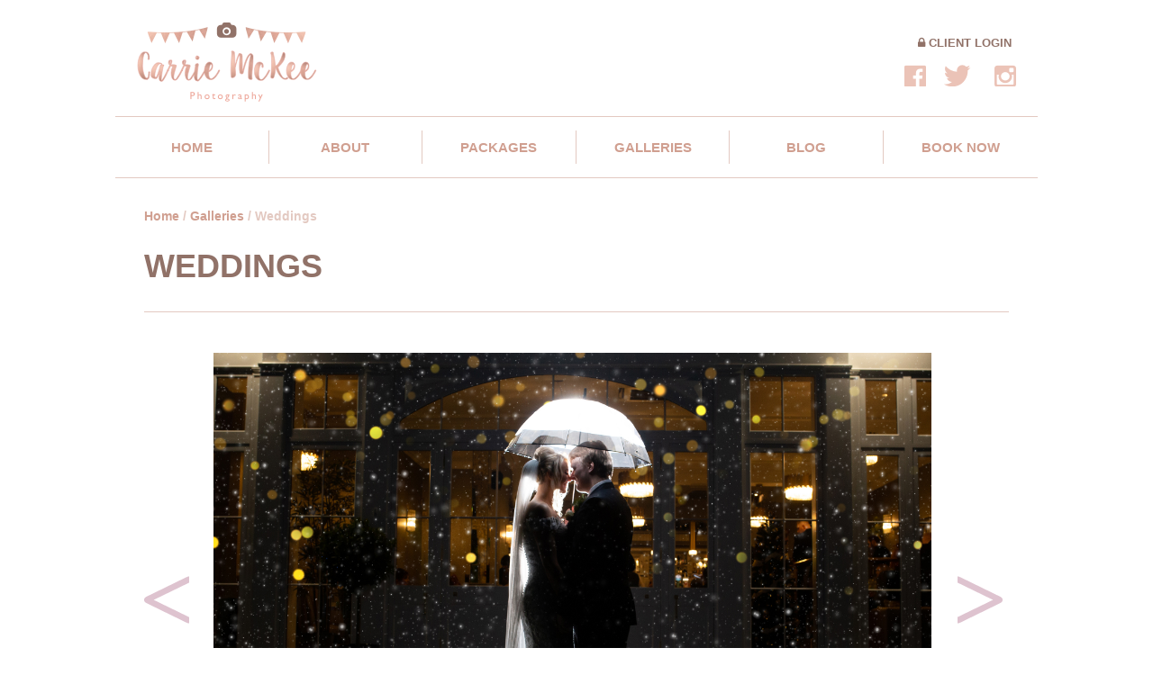

--- FILE ---
content_type: text/html; charset=UTF-8
request_url: https://carriemckee.com/galleries/weddings/
body_size: 5751
content:

<!DOCTYPE HTML>
<!--[if IEMobile 7 ]><html class="no-js iem7" manifest="default.appcache?v=1"><![endif]--> 
<!--[if lt IE 7 ]><html class="no-js ie6" lang="en"><![endif]--> 
<!--[if IE 7 ]><html class="no-js ie7" lang="en"><![endif]--> 
<!--[if IE 8 ]><html class="no-js ie8" lang="en"><![endif]--> 
<!--[if (gte IE 9)|(gt IEMobile 7)|!(IEMobile)|!(IE)]><!--><html class="no-js" lang="en"><!--<![endif]-->
	<head>
		<title>Carrie McKee PhotographyWeddings - Carrie McKee Photography</title>
		<meta charset="UTF-8" />
	  	<meta http-equiv="X-UA-Compatible" content="IE=edge,chrome=1">

		<meta name="viewport" content="width=device-width, initial-scale=1.0">
		<link rel="pingback" href="https://carriemckee.com/xmlrpc.php" />
		<link rel="shortcut icon" href="https://carriemckee.com/wp-content/themes/carriemckee/img/favicon.ico"/>
		<link rel='stylesheet' id='screen-css'  href='/wp-content/themes/carriemckee/css/foundation.min.css' type='text/css' media='screen' />

		<link rel="stylesheet" href="/wp-content/themes/carriemckee/css/font-awesome.min.css">
		<meta name="google-site-verification" content="UmMDaYXqu9fuqUl_wndD70eZOMFuEDFWlDMxkLYKX0M" />

		<meta name='robots' content='max-image-preview:large' />

<!-- This site is optimized with the Yoast SEO plugin v11.6 - https://yoast.com/wordpress/plugins/seo/ -->
<link rel="canonical" href="https://carriemckee.com/galleries/weddings/" />
<meta property="og:locale" content="en_US" />
<meta property="og:type" content="article" />
<meta property="og:title" content="Weddings - Carrie McKee Photography" />
<meta property="og:url" content="https://carriemckee.com/galleries/weddings/" />
<meta property="og:site_name" content="Carrie McKee Photography" />
<meta property="og:image" content="https://carriemckee.com/wp-content/uploads/2019/08/IMG_1001.jpg" />
<meta property="og:image:secure_url" content="https://carriemckee.com/wp-content/uploads/2019/08/IMG_1001.jpg" />
<meta property="og:image:width" content="400" />
<meta property="og:image:height" content="400" />
<script type='application/ld+json' class='yoast-schema-graph yoast-schema-graph--main'>{"@context":"https://schema.org","@graph":[{"@type":"WebSite","@id":"https://carriemckee.com/#website","url":"https://carriemckee.com/","name":"Carrie McKee Photography","potentialAction":{"@type":"SearchAction","target":"https://carriemckee.com/?s={search_term_string}","query-input":"required name=search_term_string"}},{"@type":"ImageObject","@id":"https://carriemckee.com/galleries/weddings/#primaryimage","url":"https://carriemckee.com/wp-content/uploads/2019/08/IMG_1001.jpg","width":400,"height":400},{"@type":"WebPage","@id":"https://carriemckee.com/galleries/weddings/#webpage","url":"https://carriemckee.com/galleries/weddings/","inLanguage":"en-US","name":"Weddings - Carrie McKee Photography","isPartOf":{"@id":"https://carriemckee.com/#website"},"primaryImageOfPage":{"@id":"https://carriemckee.com/galleries/weddings/#primaryimage"},"datePublished":"2013-08-01T00:09:15+00:00","dateModified":"2020-03-31T16:25:42+00:00"}]}</script>
<!-- / Yoast SEO plugin. -->

<link rel='dns-prefetch' href='//s.w.org' />
<script type="text/javascript">
window._wpemojiSettings = {"baseUrl":"https:\/\/s.w.org\/images\/core\/emoji\/13.1.0\/72x72\/","ext":".png","svgUrl":"https:\/\/s.w.org\/images\/core\/emoji\/13.1.0\/svg\/","svgExt":".svg","source":{"concatemoji":"https:\/\/carriemckee.com\/wp-includes\/js\/wp-emoji-release.min.js?ver=5.9.2"}};
/*! This file is auto-generated */
!function(e,a,t){var n,r,o,i=a.createElement("canvas"),p=i.getContext&&i.getContext("2d");function s(e,t){var a=String.fromCharCode;p.clearRect(0,0,i.width,i.height),p.fillText(a.apply(this,e),0,0);e=i.toDataURL();return p.clearRect(0,0,i.width,i.height),p.fillText(a.apply(this,t),0,0),e===i.toDataURL()}function c(e){var t=a.createElement("script");t.src=e,t.defer=t.type="text/javascript",a.getElementsByTagName("head")[0].appendChild(t)}for(o=Array("flag","emoji"),t.supports={everything:!0,everythingExceptFlag:!0},r=0;r<o.length;r++)t.supports[o[r]]=function(e){if(!p||!p.fillText)return!1;switch(p.textBaseline="top",p.font="600 32px Arial",e){case"flag":return s([127987,65039,8205,9895,65039],[127987,65039,8203,9895,65039])?!1:!s([55356,56826,55356,56819],[55356,56826,8203,55356,56819])&&!s([55356,57332,56128,56423,56128,56418,56128,56421,56128,56430,56128,56423,56128,56447],[55356,57332,8203,56128,56423,8203,56128,56418,8203,56128,56421,8203,56128,56430,8203,56128,56423,8203,56128,56447]);case"emoji":return!s([10084,65039,8205,55357,56613],[10084,65039,8203,55357,56613])}return!1}(o[r]),t.supports.everything=t.supports.everything&&t.supports[o[r]],"flag"!==o[r]&&(t.supports.everythingExceptFlag=t.supports.everythingExceptFlag&&t.supports[o[r]]);t.supports.everythingExceptFlag=t.supports.everythingExceptFlag&&!t.supports.flag,t.DOMReady=!1,t.readyCallback=function(){t.DOMReady=!0},t.supports.everything||(n=function(){t.readyCallback()},a.addEventListener?(a.addEventListener("DOMContentLoaded",n,!1),e.addEventListener("load",n,!1)):(e.attachEvent("onload",n),a.attachEvent("onreadystatechange",function(){"complete"===a.readyState&&t.readyCallback()})),(n=t.source||{}).concatemoji?c(n.concatemoji):n.wpemoji&&n.twemoji&&(c(n.twemoji),c(n.wpemoji)))}(window,document,window._wpemojiSettings);
</script>
<style type="text/css">
img.wp-smiley,
img.emoji {
	display: inline !important;
	border: none !important;
	box-shadow: none !important;
	height: 1em !important;
	width: 1em !important;
	margin: 0 0.07em !important;
	vertical-align: -0.1em !important;
	background: none !important;
	padding: 0 !important;
}
</style>
	<link rel='stylesheet' id='wp-block-library-css'  href='https://carriemckee.com/wp-includes/css/dist/block-library/style.min.css?ver=5.9.2' type='text/css' media='all' />
<style id='global-styles-inline-css' type='text/css'>
body{--wp--preset--color--black: #000000;--wp--preset--color--cyan-bluish-gray: #abb8c3;--wp--preset--color--white: #ffffff;--wp--preset--color--pale-pink: #f78da7;--wp--preset--color--vivid-red: #cf2e2e;--wp--preset--color--luminous-vivid-orange: #ff6900;--wp--preset--color--luminous-vivid-amber: #fcb900;--wp--preset--color--light-green-cyan: #7bdcb5;--wp--preset--color--vivid-green-cyan: #00d084;--wp--preset--color--pale-cyan-blue: #8ed1fc;--wp--preset--color--vivid-cyan-blue: #0693e3;--wp--preset--color--vivid-purple: #9b51e0;--wp--preset--gradient--vivid-cyan-blue-to-vivid-purple: linear-gradient(135deg,rgba(6,147,227,1) 0%,rgb(155,81,224) 100%);--wp--preset--gradient--light-green-cyan-to-vivid-green-cyan: linear-gradient(135deg,rgb(122,220,180) 0%,rgb(0,208,130) 100%);--wp--preset--gradient--luminous-vivid-amber-to-luminous-vivid-orange: linear-gradient(135deg,rgba(252,185,0,1) 0%,rgba(255,105,0,1) 100%);--wp--preset--gradient--luminous-vivid-orange-to-vivid-red: linear-gradient(135deg,rgba(255,105,0,1) 0%,rgb(207,46,46) 100%);--wp--preset--gradient--very-light-gray-to-cyan-bluish-gray: linear-gradient(135deg,rgb(238,238,238) 0%,rgb(169,184,195) 100%);--wp--preset--gradient--cool-to-warm-spectrum: linear-gradient(135deg,rgb(74,234,220) 0%,rgb(151,120,209) 20%,rgb(207,42,186) 40%,rgb(238,44,130) 60%,rgb(251,105,98) 80%,rgb(254,248,76) 100%);--wp--preset--gradient--blush-light-purple: linear-gradient(135deg,rgb(255,206,236) 0%,rgb(152,150,240) 100%);--wp--preset--gradient--blush-bordeaux: linear-gradient(135deg,rgb(254,205,165) 0%,rgb(254,45,45) 50%,rgb(107,0,62) 100%);--wp--preset--gradient--luminous-dusk: linear-gradient(135deg,rgb(255,203,112) 0%,rgb(199,81,192) 50%,rgb(65,88,208) 100%);--wp--preset--gradient--pale-ocean: linear-gradient(135deg,rgb(255,245,203) 0%,rgb(182,227,212) 50%,rgb(51,167,181) 100%);--wp--preset--gradient--electric-grass: linear-gradient(135deg,rgb(202,248,128) 0%,rgb(113,206,126) 100%);--wp--preset--gradient--midnight: linear-gradient(135deg,rgb(2,3,129) 0%,rgb(40,116,252) 100%);--wp--preset--duotone--dark-grayscale: url('#wp-duotone-dark-grayscale');--wp--preset--duotone--grayscale: url('#wp-duotone-grayscale');--wp--preset--duotone--purple-yellow: url('#wp-duotone-purple-yellow');--wp--preset--duotone--blue-red: url('#wp-duotone-blue-red');--wp--preset--duotone--midnight: url('#wp-duotone-midnight');--wp--preset--duotone--magenta-yellow: url('#wp-duotone-magenta-yellow');--wp--preset--duotone--purple-green: url('#wp-duotone-purple-green');--wp--preset--duotone--blue-orange: url('#wp-duotone-blue-orange');--wp--preset--font-size--small: 13px;--wp--preset--font-size--medium: 20px;--wp--preset--font-size--large: 36px;--wp--preset--font-size--x-large: 42px;}.has-black-color{color: var(--wp--preset--color--black) !important;}.has-cyan-bluish-gray-color{color: var(--wp--preset--color--cyan-bluish-gray) !important;}.has-white-color{color: var(--wp--preset--color--white) !important;}.has-pale-pink-color{color: var(--wp--preset--color--pale-pink) !important;}.has-vivid-red-color{color: var(--wp--preset--color--vivid-red) !important;}.has-luminous-vivid-orange-color{color: var(--wp--preset--color--luminous-vivid-orange) !important;}.has-luminous-vivid-amber-color{color: var(--wp--preset--color--luminous-vivid-amber) !important;}.has-light-green-cyan-color{color: var(--wp--preset--color--light-green-cyan) !important;}.has-vivid-green-cyan-color{color: var(--wp--preset--color--vivid-green-cyan) !important;}.has-pale-cyan-blue-color{color: var(--wp--preset--color--pale-cyan-blue) !important;}.has-vivid-cyan-blue-color{color: var(--wp--preset--color--vivid-cyan-blue) !important;}.has-vivid-purple-color{color: var(--wp--preset--color--vivid-purple) !important;}.has-black-background-color{background-color: var(--wp--preset--color--black) !important;}.has-cyan-bluish-gray-background-color{background-color: var(--wp--preset--color--cyan-bluish-gray) !important;}.has-white-background-color{background-color: var(--wp--preset--color--white) !important;}.has-pale-pink-background-color{background-color: var(--wp--preset--color--pale-pink) !important;}.has-vivid-red-background-color{background-color: var(--wp--preset--color--vivid-red) !important;}.has-luminous-vivid-orange-background-color{background-color: var(--wp--preset--color--luminous-vivid-orange) !important;}.has-luminous-vivid-amber-background-color{background-color: var(--wp--preset--color--luminous-vivid-amber) !important;}.has-light-green-cyan-background-color{background-color: var(--wp--preset--color--light-green-cyan) !important;}.has-vivid-green-cyan-background-color{background-color: var(--wp--preset--color--vivid-green-cyan) !important;}.has-pale-cyan-blue-background-color{background-color: var(--wp--preset--color--pale-cyan-blue) !important;}.has-vivid-cyan-blue-background-color{background-color: var(--wp--preset--color--vivid-cyan-blue) !important;}.has-vivid-purple-background-color{background-color: var(--wp--preset--color--vivid-purple) !important;}.has-black-border-color{border-color: var(--wp--preset--color--black) !important;}.has-cyan-bluish-gray-border-color{border-color: var(--wp--preset--color--cyan-bluish-gray) !important;}.has-white-border-color{border-color: var(--wp--preset--color--white) !important;}.has-pale-pink-border-color{border-color: var(--wp--preset--color--pale-pink) !important;}.has-vivid-red-border-color{border-color: var(--wp--preset--color--vivid-red) !important;}.has-luminous-vivid-orange-border-color{border-color: var(--wp--preset--color--luminous-vivid-orange) !important;}.has-luminous-vivid-amber-border-color{border-color: var(--wp--preset--color--luminous-vivid-amber) !important;}.has-light-green-cyan-border-color{border-color: var(--wp--preset--color--light-green-cyan) !important;}.has-vivid-green-cyan-border-color{border-color: var(--wp--preset--color--vivid-green-cyan) !important;}.has-pale-cyan-blue-border-color{border-color: var(--wp--preset--color--pale-cyan-blue) !important;}.has-vivid-cyan-blue-border-color{border-color: var(--wp--preset--color--vivid-cyan-blue) !important;}.has-vivid-purple-border-color{border-color: var(--wp--preset--color--vivid-purple) !important;}.has-vivid-cyan-blue-to-vivid-purple-gradient-background{background: var(--wp--preset--gradient--vivid-cyan-blue-to-vivid-purple) !important;}.has-light-green-cyan-to-vivid-green-cyan-gradient-background{background: var(--wp--preset--gradient--light-green-cyan-to-vivid-green-cyan) !important;}.has-luminous-vivid-amber-to-luminous-vivid-orange-gradient-background{background: var(--wp--preset--gradient--luminous-vivid-amber-to-luminous-vivid-orange) !important;}.has-luminous-vivid-orange-to-vivid-red-gradient-background{background: var(--wp--preset--gradient--luminous-vivid-orange-to-vivid-red) !important;}.has-very-light-gray-to-cyan-bluish-gray-gradient-background{background: var(--wp--preset--gradient--very-light-gray-to-cyan-bluish-gray) !important;}.has-cool-to-warm-spectrum-gradient-background{background: var(--wp--preset--gradient--cool-to-warm-spectrum) !important;}.has-blush-light-purple-gradient-background{background: var(--wp--preset--gradient--blush-light-purple) !important;}.has-blush-bordeaux-gradient-background{background: var(--wp--preset--gradient--blush-bordeaux) !important;}.has-luminous-dusk-gradient-background{background: var(--wp--preset--gradient--luminous-dusk) !important;}.has-pale-ocean-gradient-background{background: var(--wp--preset--gradient--pale-ocean) !important;}.has-electric-grass-gradient-background{background: var(--wp--preset--gradient--electric-grass) !important;}.has-midnight-gradient-background{background: var(--wp--preset--gradient--midnight) !important;}.has-small-font-size{font-size: var(--wp--preset--font-size--small) !important;}.has-medium-font-size{font-size: var(--wp--preset--font-size--medium) !important;}.has-large-font-size{font-size: var(--wp--preset--font-size--large) !important;}.has-x-large-font-size{font-size: var(--wp--preset--font-size--x-large) !important;}
</style>
<link rel='stylesheet' id='contact-form-7-css'  href='https://carriemckee.com/wp-content/plugins/contact-form-7/includes/css/styles.css?ver=5.1.3' type='text/css' media='all' />
<link rel='stylesheet' id='screen-css'  href='https://carriemckee.com/wp-content/themes/carriemckee/style.css?ver=5.9.2' type='text/css' media='screen' />
<script type='text/javascript' src='https://carriemckee.com/wp-includes/js/jquery/jquery.min.js?ver=3.6.0' id='jquery-core-js'></script>
<script type='text/javascript' src='https://carriemckee.com/wp-includes/js/jquery/jquery-migrate.min.js?ver=3.3.2' id='jquery-migrate-js'></script>
<script type='text/javascript' src='https://carriemckee.com/wp-content/themes/carriemckee/js/site.js?ver=5.9.2' id='site-js'></script>
<link rel="https://api.w.org/" href="https://carriemckee.com/wp-json/" /><link rel="alternate" type="application/json" href="https://carriemckee.com/wp-json/wp/v2/pages/180" /><link rel="EditURI" type="application/rsd+xml" title="RSD" href="https://carriemckee.com/xmlrpc.php?rsd" />
<link rel="wlwmanifest" type="application/wlwmanifest+xml" href="https://carriemckee.com/wp-includes/wlwmanifest.xml" /> 
<meta name="generator" content="WordPress 5.9.2" />
<link rel='shortlink' href='https://carriemckee.com/?p=180' />
<link rel="alternate" type="application/json+oembed" href="https://carriemckee.com/wp-json/oembed/1.0/embed?url=https%3A%2F%2Fcarriemckee.com%2Fgalleries%2Fweddings%2F" />
<link rel="alternate" type="text/xml+oembed" href="https://carriemckee.com/wp-json/oembed/1.0/embed?url=https%3A%2F%2Fcarriemckee.com%2Fgalleries%2Fweddings%2F&#038;format=xml" />
<script type="text/javascript">
(function(url){
	if(/(?:Chrome\/26\.0\.1410\.63 Safari\/537\.31|WordfenceTestMonBot)/.test(navigator.userAgent)){ return; }
	var addEvent = function(evt, handler) {
		if (window.addEventListener) {
			document.addEventListener(evt, handler, false);
		} else if (window.attachEvent) {
			document.attachEvent('on' + evt, handler);
		}
	};
	var removeEvent = function(evt, handler) {
		if (window.removeEventListener) {
			document.removeEventListener(evt, handler, false);
		} else if (window.detachEvent) {
			document.detachEvent('on' + evt, handler);
		}
	};
	var evts = 'contextmenu dblclick drag dragend dragenter dragleave dragover dragstart drop keydown keypress keyup mousedown mousemove mouseout mouseover mouseup mousewheel scroll'.split(' ');
	var logHuman = function() {
		if (window.wfLogHumanRan) { return; }
		window.wfLogHumanRan = true;
		var wfscr = document.createElement('script');
		wfscr.type = 'text/javascript';
		wfscr.async = true;
		wfscr.src = url + '&r=' + Math.random();
		(document.getElementsByTagName('head')[0]||document.getElementsByTagName('body')[0]).appendChild(wfscr);
		for (var i = 0; i < evts.length; i++) {
			removeEvent(evts[i], logHuman);
		}
	};
	for (var i = 0; i < evts.length; i++) {
		addEvent(evts[i], logHuman);
	}
})('//carriemckee.com/?wordfence_lh=1&hid=6846F86D1A9994F790AD781F7612ABBC');
</script> 
		<script type="text/javascript" src="//use.typekit.net/ajo1voa.js"></script>
		<script type="text/javascript">try{Typekit.load();}catch(e){}</script>
		
		<script type="text/javascript" src="http://ajax.googleapis.com/ajax/libs/jquery/1.5/jquery.min.js"></script>
		<script type="text/javascript" src="/wp-content/themes/carriemckee/js/jquery.cycle.all.js"></script>
		
		<script type="text/javascript">
		
		$('#slideshow').cycle({ 
		    fx:    'fade', 
   			delay: -4000, 
		    pause:  1 
		});
		
	    $('#gallery-1').cycle({ 
fx: 'scrollHorz',
       speed: 300,
       timeout: 0,
	        prev: '#prev',
	        next: '#next'
	        
	    });
		
		var b = document.documentElement;
		b.setAttribute('data-useragent',  navigator.userAgent);
		b.setAttribute('data-platform', navigator.platform );
		
		// IE 10 == Mozilla/5.0 (compatible; MSIE 10.0; Windows NT 6.2; Trident/6.0)
		
		
		</script>
		
	</head>
	<body class="page-template page-template-templatefile-gallery page-template-templatefile-gallery-php page page-id-180 page-child parent-pageid-84 weddings">


<header>
	
	<div class="center-up ">
		<div class="nav-header navigation-container">
			<div class="logo"><a href="https://carriemckee.com"><img  src="/wp-content/themes/carriemckee/img/logo.png"></a></div>
			<div class="social-main-nav">
				<a class="client-login" title="client-login" href="http://clients.carriemckee.com/"><i class="fa fa-lock" aria-hidden="true"></i>
 Client Login</a>
				<div class="menu-social-main-nav-container"><ul id="menu-social-main-nav" class="menu"><li id="menu-item-90" class="facebook menu-item menu-item-type-custom menu-item-object-custom menu-item-90"><a href="https://www.facebook.com/carriemckeephoto">Facebook</a></li>
<li id="menu-item-91" class="twitter menu-item menu-item-type-custom menu-item-object-custom menu-item-91"><a href="https://twitter.com/carriemykey83">Twitter</a></li>
<li id="menu-item-92" class="instagram menu-item menu-item-type-custom menu-item-object-custom menu-item-92"><a href="https://www.instagram.com/carriemckeephotography/">Instagram</a></li>
<li id="menu-item-1950" class="mobile-toggle menu-item menu-item-type-custom menu-item-object-custom menu-item-1950"><a>Menu</a></li>
</ul></div>
				
			</div>
		</div>
		<div id="main-nav"><div class="menu-header"><ul id="menu-main-nav" class="menu"><li id="menu-item-12" class="menu-item menu-item-type-post_type menu-item-object-page menu-item-home menu-item-12"><a href="https://carriemckee.com/">Home</a></li>
<li id="menu-item-88" class="menu-item menu-item-type-post_type menu-item-object-page menu-item-88"><a href="https://carriemckee.com/about/">About</a></li>
<li id="menu-item-1978" class="menu-item menu-item-type-post_type menu-item-object-page menu-item-1978"><a href="https://carriemckee.com/packages/">Packages</a></li>
<li id="menu-item-85" class="menu-item menu-item-type-post_type menu-item-object-page current-page-ancestor menu-item-85"><a href="https://carriemckee.com/galleries/">Galleries</a></li>
<li id="menu-item-1896" class="menu-item menu-item-type-post_type menu-item-object-page menu-item-1896"><a href="https://carriemckee.com/blog/">Blog</a></li>
<li id="menu-item-26" class="menu-item menu-item-type-post_type menu-item-object-page menu-item-26"><a href="https://carriemckee.com/contact/">Book Now</a></li>
</ul></div></div>
	</div>

		
</header>

<div class="center-up">

	<div class="page-content">

				
		<div id="breadcrumbs">
			<div id="crumbs"><a href="https://carriemckee.com">Home</a> / <a href="https://carriemckee.com/galleries/">Galleries</a> / <span class="current">Weddings</span></div>		</div>
		
		<h2 id="page-title">Weddings</h2>
			
			<div id="controls-prev">
			        <a id="prev" href="#">&lt; Prev</a>
			</div>
			    	
			
			
		<div id='gallery-1' class='gallery galleryid-180 gallery-columns-1 gallery-size-large'>
					<img src="https://carriemckee.com/wp-content/uploads/2020/03/Wedding-061219-16711.jpg" class="attachment-large size-large" alt="" loading="lazy" />
				
					<img src="https://carriemckee.com/wp-content/uploads/2020/03/IMG_8844-1.jpg" class="attachment-large size-large" alt="" loading="lazy" />
				
					<img src="https://carriemckee.com/wp-content/uploads/2019/08/IMG_5566.jpg" class="attachment-large size-large" alt="" loading="lazy" />
				
					<img src="https://carriemckee.com/wp-content/uploads/2019/08/IMG_5389.jpg" class="attachment-large size-large" alt="" loading="lazy" />
				
					<img src="https://carriemckee.com/wp-content/uploads/2019/08/IMG_2037.jpg" class="attachment-large size-large" alt="" loading="lazy" />
				
					<img src="https://carriemckee.com/wp-content/uploads/2019/08/IMG_2374.jpg" class="attachment-large size-large" alt="" loading="lazy" />
				
					<img src="https://carriemckee.com/wp-content/uploads/2018/05/IMG_6890-1-825x550.jpg" class="attachment-large size-large" alt="" loading="lazy" />
				
					<img src="https://carriemckee.com/wp-content/uploads/2018/05/IMG_7112-825x550.jpg" class="attachment-large size-large" alt="" loading="lazy" />
				
					<img src="https://carriemckee.com/wp-content/uploads/2018/05/IMG_7189-825x550.jpg" class="attachment-large size-large" alt="" loading="lazy" />
				
					<img src="https://carriemckee.com/wp-content/uploads/2018/03/wedding-1.png" class="attachment-large size-large" alt="" loading="lazy" />
				
					<img src="https://carriemckee.com/wp-content/uploads/2018/03/wedding-10.png" class="attachment-large size-large" alt="" loading="lazy" />
				
					<img src="https://carriemckee.com/wp-content/uploads/2018/03/wedding-2.png" class="attachment-large size-large" alt="" loading="lazy" />
				
					<img src="https://carriemckee.com/wp-content/uploads/2018/03/wedding-3.png" class="attachment-large size-large" alt="" loading="lazy" />
				
					<img src="https://carriemckee.com/wp-content/uploads/2018/03/wedding-4.png" class="attachment-large size-large" alt="" loading="lazy" />
				
					<img src="https://carriemckee.com/wp-content/uploads/2018/03/wedding-6.png" class="attachment-large size-large" alt="" loading="lazy" />
				
					<img src="https://carriemckee.com/wp-content/uploads/2018/03/wedding-8.png" class="attachment-large size-large" alt="" loading="lazy" />
				
					<img src="https://carriemckee.com/wp-content/uploads/2018/03/wedding-9.png" class="attachment-large size-large" alt="" loading="lazy" />
				
					<img src="https://carriemckee.com/wp-content/uploads/2018/03/wedding-7.png" class="attachment-large size-large" alt="" loading="lazy" />
				
					<img src="https://carriemckee.com/wp-content/uploads/2018/03/wedding-5.png" class="attachment-large size-large" alt="" loading="lazy" />
				</div>

						
			<div id="controls-next">
				<a id="next" href="#">Next &gt;</a>
			</div>
			

	</div>
	
</div>

	
	<footer>
	
	<div class="center-up">
	
		<div id="footer-bar">

			<div class="footer-box fb-one">
			
				<h2>Get in touch</h2>
				
				<p>Call Carrie on 07590368295<br/>
				<a href="mailto:carrie@carriemckee.com">carrie@carriemckee.com</a></p>
			
			</div>
			
			<div class="footer-box fb-two">
			
				<h2>Stay in touch</h2>
				
				<div class="menu-social-main-nav-container"><ul id="menu-social-main-nav-1" class="menu"><li class="facebook menu-item menu-item-type-custom menu-item-object-custom menu-item-90"><a href="https://www.facebook.com/carriemckeephoto">Facebook</a></li>
<li class="twitter menu-item menu-item-type-custom menu-item-object-custom menu-item-91"><a href="https://twitter.com/carriemykey83">Twitter</a></li>
<li class="instagram menu-item menu-item-type-custom menu-item-object-custom menu-item-92"><a href="https://www.instagram.com/carriemckeephotography/">Instagram</a></li>
<li class="mobile-toggle menu-item menu-item-type-custom menu-item-object-custom menu-item-1950"><a>Menu</a></li>
</ul></div>			
			</div>
			
			<div class="footer-box fb-three">
			
				<h2>Email Newsletter</h2>
				
				<form action="http://carriemckee.createsend.com/t/i/s/hjjdt/" method="post">
				    <p>
				        <label for="fieldEmail">Email</label><br />
				        <input id="fieldEmail" name="cm-hjjdt-hjjdt" type="email" required />
				    </p>
				    <p>
				        <button type="submit">Join</button>
				    </p>
				</form>
			
			</div>
				
		</div>

		<div id="site-data">
		
			<h1>Photography by Carrie McKee</h1>
		
			<p>&copy; Copyright 2026 Carrie McKee Photography. Photography in Belfast, Northern Ireland. All rights reserved.</p>
		</div>		
	
	</div>
	
	</footer>
	

	<script type='text/javascript' id='contact-form-7-js-extra'>
/* <![CDATA[ */
var wpcf7 = {"apiSettings":{"root":"https:\/\/carriemckee.com\/wp-json\/contact-form-7\/v1","namespace":"contact-form-7\/v1"}};
/* ]]> */
</script>
<script type='text/javascript' src='https://carriemckee.com/wp-content/plugins/contact-form-7/includes/js/scripts.js?ver=5.1.3' id='contact-form-7-js'></script>
	
	

<script>
  (function(i,s,o,g,r,a,m){i['GoogleAnalyticsObject']=r;i[r]=i[r]||function(){
  (i[r].q=i[r].q||[]).push(arguments)},i[r].l=1*new Date();a=s.createElement(o),
  m=s.getElementsByTagName(o)[0];a.async=1;a.src=g;m.parentNode.insertBefore(a,m)
  })(window,document,'script','//www.google-analytics.com/analytics.js','ga');

  ga('create', 'UA-42968944-1', 'carriemckee.com');
  ga('send', 'pageview');

</script>

<script type="text/javascript">
  $( ".mobile-toggle" ).click(function() {
      $( "#main-nav" ).slideToggle( "medium", function() {
        // Animation complete.
      });
    });
</script>

	</body>
</html>

--- FILE ---
content_type: text/css
request_url: https://carriemckee.com/wp-content/themes/carriemckee/style.css?ver=5.9.2
body_size: 6100
content:
/*
Theme Name: 	Carrie McKee Photo
Description: 	Carrie McKee Photo default theme.
Version: 		1.0
Author: 		Brian Burns
Author URI: 	http://brnbrns.com
*/

/*
===========================
CONTENTS:

01 Sensible defaults
02 Typography
03 Media queries 
===========================
*/

/* ---------------------------------------------------------------------------------------------------------- 
01 Sensible defaults ----------------------------------------------------------------------------------------
---------------------------------------------------------------------------------------------------------- */

@import "css/reset.css";

div,
article,
section,
header,
footer,
nav,
li					{ position:relative; /* For absolutely positioning elements within containers (add more to the list if need be) */ }
.group:after 		{ display:block; height:0; clear:both; content:"."; visibility:hidden; /* For clearing */ }
body 				{ background:#fff; /* Don't forget to style your body to avoid user overrides */ }
::-moz-selection 	{ background:#a6dca3; color:#f7f7f7; }
::selection 		{ background:#a6dca3; color:#f7f7f7; }

a {
	text-decoration: none;
	color: #917268;
}

/* ---------------------------------------------------------------------------------------------------------- 
02 Typography -----------------------------------------------------------------------------------------------
---------------------------------------------------------------------------------------------------------- */
/*

14 / 16	= 		0.875em 		(14px equivalent)
16 / 16	= 		1em 			(16px equivalent)
18 / 16 = 		1.125em 		(18px equivalent)
21 / 16 = 		1.3125em 		(21px equivalent)
24 / 16 = 		1.5em 			(24px equivalent)
30 / 16 = 		1.875em 		(30px equivalent)

*/

body,
input,
textarea 			{ /* We strongly recommend you declare font-weight using numerical values, but check to see which weights you're exporting first */ }

h1, 
h2, 
h3, 
h4, 
h5, 
h6 					{ font-weight:600; /* This helps to identify headings at the initial build stage, but you should write something more precise later on */ }

/* ---------------------------------------------------------------------------------------------------------- 
03 Media queries (using a mobile-first approach) ------------------------------------------------------------
---------------------------------------------------------------------------------------------------------- */


html {
  font-family: "proxima-nova-condensed", sans-serif;
	font-weight: 400;
	font-style: normal;
	line-height: 1.3;
	color: #5D4943;
	-webkit-font-smoothing: antialiased;
}

body {
	background: #fff;
	text-align: center;
	margin: 25px 0;
}

.center-up {
	width: 100%;
	max-width: 1024px;
	text-align: left;
	margin: 0 auto;
}

.center-up-gallery {
}

header {
	position: relative;
	clear: right;
}

.social-main-nav {
	width: 51%;
    max-width: 150px;
    float: right;
    margin: 13px 0px;
}

.client-login {
	text-align: right;
    display: block;
    margin-bottom: 15px;
    margin-right: 5px;
    text-transform: uppercase;
    font-weight: bold;
    color: #917268;
    font-size: 13px;
}

#menu-social-main-nav {
	display: block;
}


.logo {
	width: 48%;
	display: inline-block;
}

header h1 a {
	top: 0;
	left: 0;
	display: block;
	text-indent: -3333px;
	width: 198px;
	height: 88px;
	background: url('img/logo.png') no-repeat left top;
	padding: 0 0 25px 0;
	margin-bottom: 15px;
}

.nav-header {
	padding: 0em 1.5em;
	padding-bottom: 1em;

}

.button {
	background-color: #d09e90;
}



ul#menu-social-main-nav li a {
	display: block;
	float: left;
	text-indent: -9999px;
	margin-left: 18px;
}

ul#menu-social-main-nav li:last-child a {
	margin-right: 0 !important;
}

ul#menu-social-main-nav li.facebook a {
	display: block;
	width: 24px;
	height: 24px;
	background: url('img/social/facebook.png') no-repeat right top;
}

ul#menu-social-main-nav li.twitter a {
	display: block;
	width: 30px;
	height: 24px;
	background: url('img/social/twitter.png') no-repeat right top;
}

ul#menu-social-main-nav li.instagram a {
	display: block;
	width: 24px;
	height: 24px;
	background: url('img/social/instagram.png') no-repeat right top;
}

ul#menu-social-main-nav li.snapchat a {
	display: block;
	width: 24px;
	height: 24px;
	background: url('img/social/snapchat.png') no-repeat right top;
}

header ul#menu-main-nav {
	z-index: 100;
	width: 100%;
	clear: both;
	font-weight: 600;
	font-style: normal;
	font-size: 15px;
	height: auto;
	border-top: 1px solid #E3C9C1;
	padding: 15px 0;
	border-bottom: 1px solid #E3C9C1;
	overflow: hidden;
	
}

header ul#menu-main-nav li {

	width: 16.66%;
}

header ul#menu-main-nav li a {
	display: block;
	text-align: center;
	text-decoration: none;
	text-transform: uppercase;
	color: #D09F90;
	-webkit-transition: color 600ms ease-in-out;
	-moz-transition: color 600ms ease-in-out;
	-ms-transition: color 600ms ease-in-out;
	-o-transition: color 600ms ease-in-out;
	transition: color 600ms ease-in-out;
	border-right: 1px solid #e3c9c1;

}

header ul#menu-main-nav li:last-child a {
	border-right: 0px;
}




header ul#menu-main-nav li:last-child a {
	
}
	
header ul#menu-main-nav li a:hover {
	color: #917268;
	-webkit-transition: color 600ms ease-in-out;
	-moz-transition: color 600ms ease-in-out;
	-ms-transition: color 600ms ease-in-out;
	-o-transition: color 600ms ease-in-out;
	transition: color 600ms ease-in-out;
	
}

header ul#menu-main-nav li.current_page_item a {
	color: #917268;
}


	
header ul#menu-main-nav li.client-login a {
		float: right;
		padding-right: 0 !important;
		margin-right: 0 !important;
		font-weight: 400;
		font-style: italic;
		color: #E3C9C1;	
		padding-right: 0px !important;
		margin-right: 0px !important;
		padding-left: 20px;
		background: url('img/nav/lock.png') no-repeat left center !important;
		text-transform: none !important;
}
	
footer {
	margin-top: 0px;
	background: #fff;
	padding: 40px 0 20px 0;
	color: #D09F90;
}

footer h1 {
	margin: 0 auto;
	text-indent: -3333px;
	width: 198px;
	height: 34px;
	background: url('img/logo-footer.png') no-repeat left top;
	padding: 0 0 25px 0;
	margin-bottom: 1em;
}

footer a {
	color: #D09F90;
	font-weight: 700;
}

footer .center-up {
	text-align: center !important;
}

footer #footer-bar {
	border-top: 1px solid #E3C9C1;
	border-bottom: 1px solid #E3C9C1;
	margin-bottom: 50px;
	overflow: hidden;
}

footer .footer-box {
	float: left;
	width: 33.33%;
	min-height: 130px;
	overflow: hidden;
	padding-bottom: 40px;
}


footer .fb-one, footer .fb-two {
	border-right: 1px solid #E3C9C1;
}

footer .fb-two {
	position: relative;
}


footer input#fieldEmail {
		position: absolute;
		top: 83px;
	    left: 40px;
	    width: 175px;
		padding: 6px;
		background: #fff;
		border: 1px solid #C49CAC;
		color: #D09F90;
		font-size: 15px;
  		font-family: "proxima-nova-condensed", sans-serif;
		font-weight: 400;
		font-style: normal;
}

footer input#fieldEmail:focus {
    outline:none;
}

footer button {
	position: absolute;
    top: 83px;
    left: 214px;
    background: #D09F90;
    border: none !important;
    font-family: "proxima-nova-condensed", sans-serif;
    font-weight: 400 !important;
    font-style: normal;
    padding: 7px 16px;
    font-size: 15px;
    text-transform: uppercase;
    color: #fff;
    height: 39px;
    border-radius: 0px !important;
    width: 100px;
}

html[data-useragent*='MSIE 10.0'] footer button {
	top: 87px !important;
}

@-moz-document url-prefix() { 
 footer button {
 	top: 87px !important;
 }
}

footer .fb-three label, footer .fb-three label br {
	display: none;
	height: 0 !important;
}

footer .footer-box h2 {
	color: #917268;
	font-size: 18px;
	font-weight: 600;
	margin-bottom: 25px;
	margin-top: 40px;
	text-transform: uppercase; 
	}
	
footer #site-data {
	font-weight: 400;
	font-size: 14px;
	color: #BFB4B7;
}

.footer-box .mobile-toggle {
	display: none;
}

.footer-box #menu-social-main-nav-1 {
	width: 132px;
	margin: auto;
}

/*ul#menu-social-main-nav-1 {
	position: absolute;
	top: 0;
	left: 107px;
	min-width: 114px;
}*/

ul#menu-social-main-nav-1 li a {
	display: block;
	float: left;
	text-indent: -9999px;
	margin-right: 18px;
}



ul#menu-social-main-nav-1 li:last-child a {
	margin-right: 0 !important;
}

ul#menu-social-main-nav-1 li:nth-last-child(2) a {
	margin-right: 0 !important;
}



ul#menu-social-main-nav-1 li.facebook a {
	display: block;
	width: 24px;
	height: 24px;
	background: url('img/social/facebook.png') no-repeat left top;
}

ul#menu-social-main-nav-1 li.twitter a {
	display: block;
	width: 30px;
	height: 24px;
	background: url('img/social/twitter.png') no-repeat left top;
}

ul#menu-social-main-nav-1 li.instagram a {
	display: block;
	width: 24px;
	height: 24px;
	background: url('img/social/instagram.png') no-repeat left top;
}

ul#menu-social-main-nav-1 li.snapchat a {
	display: block;
	width: 24px;
	height: 24px;
	background: url('img/social/snapchat.png') no-repeat left top;
}


/*HOME*/

body.home header ul#menu-main-nav {
	border-bottom: none !important;
}

body.home #hero-masthead {
	position: relative;
	border-top: 2px solid #E3C9C1;
	background: #FAF0ED;
	text-align: center;
	overflow: hidden;
	    max-width: 1024px;
    margin: auto;
    height: 500px;
}


/* give slideshow some style */
#slideshow { margin: 0px auto; height: 500px; }

/* give each slide the same dimensions */
#slideshow div { width: 100%;
	height: 501px;  }

/* make sure each slide image is centered */
#slideshow div img { margin: 0 auto; display: block }

#hero-copy {
	position: absolute;
    left: 0;
    z-index: 10000;
    background: rgba(255, 255, 255, .70);
    width: 100%;
    padding: 25px 30px;
    margin: auto;
    overflow: hidden;
    text-align: left;
    bottom: 0;
}

#hero-copy h2 {
	    width: 80%;
    margin: auto;
    font-weight: 300 !important;
    font-style: italic;
    color: #d5a89b;
    text-align: center;
	color: #917268;
	    font-size: 22px;
}

#hero-copy h2 span {
	font-weight: 400 !important;
	font-style: italic;
}

#hero-copy button {
	font-family: "proxima-nova-condensed", sans-serif;
	font-size: 18px;
	font-weight: 300 !important;
	font-style: normal;
	background: #D09F90;
	color: #fff;
	text-transform: uppercase;
	padding: 20px;
	border: none !important;
	position: relative;
	top: 14px;

	margin: 1em auto;
    float: none;
    display: block;
}

#hero-copy button:hover {
	background: #BE9183;
}

ul#sub-hero-links {
	margin: 30px 0;
	overflow: hidden;
	clear: right;
}

ul#sub-hero-links li a {
	position: relative;
	display: block;
	float: left;
	    width: 33.33%;
	height: 290px;
	border: 1px solid #E3E3E1;
	font-weight: 600 !important;
	font-style: normal;
	font-size: 23px;
	color: #fff;
	border: 10px solid white;
}

ul#sub-hero-links li.weddings a {
	background: url('img/home/weddings.jpg') no-repeat left top;
	background-size: cover;
}

ul#sub-hero-links li.new-borns a {
	background: url('img/home/new-borns.jpg') no-repeat left top;
	background-size: cover;
	background-position: bottom;
}

ul#sub-hero-links li.children a {
	background: url('img/home/children.jpg') no-repeat left top;
	background-size: cover;
}

ul#sub-hero-links span.text {
	    position: absolute;
    bottom: 0;
    background: #D09F90;
    padding: 9px 10px 6px 10px;
    width: 100%;
    text-align: center;
}

ul#sub-hero-links li a:hover span.text, ul#sub-hero-links li a:active span.text {
	background: #BE9183;
}

ul#sub-hero-links li:last-child a {
	margin-right: 0px !important;
}

body.home h2#headline {
	font-size: 36px;
	font-weight: 400;
	font-style: normal;
	margin-bottom: 40px;
}

body.home #hero-masthead-text {
	width: 948px;
	margin: 0 auto;
	top: 150px;
}

.circle-image {
	height: 170px;
    width: 170px;
    margin: auto;
    border-radius: 50%;
    background-size: cover;
    background-position: center;
}

body.home h3 {
	font-size: 36px;
	color: #917268;
	width: 100%;
	background: url('img/home/h3-divide.png') no-repeat center center;
text-align: center;
margin: 1.5em 0em 0.5em;
}

body.home .package {
	background-color: #f5ded8;
}

body.home .more-packages {
	background-color: #f5ded8;
}

body.home .more-packages img {
	margin-bottom: 8px;
}

/*home-news*/

body.home #news-container {
	overflow: hidden;
}

body.home .news-snippet {
	float: left;
	width: 33.33%;
	border: 15px solid white;
	
}

.post-image {
	height: 250px;
	background-size: cover;
}

.post-content {
	padding: 1.5em;
    border: 1px solid #f1e4e0;
    border-top: none;
}



body.home .news-snippet p {
	font-size: 14px;
	line-height: 1.5;
}

body.home .news-snippet p a {
	font-weight: 600;
	font-style: italic;
}

body.home .news-snippet p.date {
	color: #E3C9C1;
	font-size: 14px;
	font-weight: 600;
	font-style: normal;
	margin-bottom: 18px !important;
	text-transform: uppercase;
}

body.home .news-snippet h2 {
	color: #B95F8B;
	text-transform: uppercase;
	margin-bottom: 5px;
	line-height: 1.5;
}

body.home .news-snippet img {
	margin-bottom: 23px;
}






/*home-featured*/

body.home ul#featured-in, body.featured ul#featured-in  {
	overflow: hidden;
	width: 100%;
	margin: 4em auto 2em;
	max-width: 638px;
}


body.home ul#featured-in li a, body.featured ul#featured-in li a {
	display: block;
	float: left;
	margin-right: 75px;
	text-indent: -9999px;
	max-width: 33%;
}

body.home ul#featured-in li:nth-child(-n+3) a, body.featured ul#featured-in li:nth-child(-n+3) a {
	margin-bottom: 50px;
}

body.home ul#featured-in li.guardian a, body.featured ul#featured-in li.guardian a {
	width: 176px;
	height: 58px;
	background: url('img/featured/home/guardian.png') no-repeat left top;
	margin-left: 28px;
}

body.home ul#featured-in li.jrnl a, body.featured ul#featured-in li.jrnl a {
	width: 81px;
	height: 58px;
	background: url('img/featured/home/jrnl.png') no-repeat left top;
}

body.home ul#featured-in li.independent a, body.featured ul#featured-in li.independent a {
	width: 175px;
	height: 58px;
	background: url('img/featured/home/independent.png') no-repeat left top;
	margin-right: 0px !important;
}

body.home ul#featured-in li.sun a, body.featured ul#featured-in li.sun a {
	width: 144px;
	height: 69px;
	background: url('img/featured/home/sun.png') no-repeat left top;
	clear: left;
}

body.home ul#featured-in li.marianne a, body.featured ul#featured-in li.marianne a {
	width: 134px;
	height: 69px;
	background: url('img/featured/home/marianne.png') no-repeat left top;
}

body.home ul#featured-in li.aesthetica a, body.featured ul#featured-in li.aesthetica a {
	width: 210px;
	height: 69px;
	background: url('img/featured/home/aesthetica.png') no-repeat left top;
	margin-right: 0px !important;
}


/* GENERAL PAGE STYLES*/

.page-content {
	padding: 2em;
	overflow: hidden;
}

.page-content a {
	font-weight: 700 !important;
}

#breadcrumbs {
	font-size: 14px;
	font-weight: 600;
	color: #E3C9C1;
	margin-bottom: 20px;
}

#breadcrumbs a {
	color: #D09F90;
}

.page-content h2#page-title {
	font-size: 36px;
	font-weight: 600;
	text-transform: uppercase;
	padding-bottom: 25px;
	margin-bottom: 45px;
	border-bottom: 1px solid #E3C9C1;
	color: #917268;
}

.page-content h3 {
	font-size: 24px;
	margin-bottom: 24px;
	font-weight: 400 !important;
}

.page-content p {
	margin-bottom: 16px;
	color: #404040;
}

.page-content h3 {
	color: #404040;
}

.page-content ul {
}

.page-content li {
	padding-left: 20px;
}

.page-content li:before {
    content: "— ";
}

body.blog .page-content li,
body.single-post .page-content li {
	padding-left: 0 !important;
}

body.blog .page-content li:before,
body.single-post .page-content li:before {
    content: "" !important;
}

/*ABOUT*/

#about-image {
	margin-bottom: 50px;
	float: left;
	clear: both;
}

#about-content {
	float: left;
	width: 100%;
	max-width: 628px;

}

#about-featured {
	float: left;
	width: 310px;
	text-align: center;
}

#about-featured h3 {
	width: 173px;
	height: 66px;
	background: url('img/featured/about/featured-in.png') no-repeat left top;
	text-indent: -9999px;
	margin: 0 auto 30px auto;
	
}

#about-featured img {
	margin-bottom: 30px !important;
}

#about-featured p {
	margin-bottom: 0px !important;
}

/*CONTACT*/


#contact-details {
	width: 50%;
	float: left;

}



#contact-details #map-container {
	overflow: hidden;
	margin-bottom: 18px;
}

#contact-details a.map {
	display: block;
	float: left;
	margin-right: 15px;
	padding-left: 50px;
}

#contact-details h3, #contact-form h3 {
	font-size: 24px;
	font-weight: 600 !important;
	margin-bottom: 13px;
	padding-left: 50px;
}

#contact-details h3.telephone {
background: url('img/contact/telephone.png') no-repeat left center;
}

#contact-details h3.email {
background: url('img/contact/email.png') no-repeat left center;
}

#contact-details h3.snapchat {
background: url('img/social/snapchat.png') no-repeat left center;
}

#contact-details h3.studio-address {
background: url('img/contact/studio-address.png') no-repeat left center;
}


#contact-details h3 a {
	color: #5D4943;
	font-weight: 600 !important;
	padding-left: 50px;
	margin-left: -50px;
}

#contact-details h3.facebook a {
background: url('img/contact/facebook.png') no-repeat left center;
}

#contact-details h3.twitter a {
background: url('img/contact/twitter.png') no-repeat left center;
}

#contact-details h3.instagram a {
background: url('img/contact/instagram.png') no-repeat left center;
}

#contact-details h3.snapchat a {
background: url('img/social/snapchat.png') no-repeat left center;
}

#contact-details p {
	margin-bottom: 30px;
	padding-left: 50px;
	
}



/*form*/

#contact-form {
	float: left;
	width: 50%;
	padding: 30px;
	background: #FAF0ED;
	border: 1px solid #E3C9C1;
	overflow: hidden;
	margin-bottom: 50px;
	-webkit-border-radius: 5px;
	-moz-border-radius: 5px;
	border-radius: 5px;
	
}

#contact-form h3.form {
background: url('img/contact/form.png') no-repeat left center;
}

form.contact-form label {
	display: none;
}

form.contact-form label span{
	display: none;
}

form input#name, 
form input#email, 
form input#telephone, 
#contact-form textarea {
	display: block;
	padding: 13px;
	width: 100% !important;
	font-size: 16px !important;
	border: 1px solid #E3C9C1;
	background: #fff;
	color: #BE9183;
	-webkit-box-shadow: inset 0 1px 2px rgba(0,0,0,.05);
	-moz-box-shadow: inset 0 1px 2px rgba(0,0,0,.05);
	-webkit-box-shadow: inset 0 1px 2px rgba(0,0,0,.05);
	-webkit-border-radius: 5px;
	-moz-border-radius: 5px;
	border-radius: 5px;
	margin-bottom: 20px !important;
	float: left;
	clear: both;
	font-family: "proxima-nova-condensed", sans-serif;
	font-size: 16px;
	font-weight: 400 !important;
	}
form input#name:focus, 
form input#email:focus, 
form input#telephone:focus, 
#contact-form textarea:focus {
	border: 1px solid #E3C9C1;
	background: #fff;
	outline: none;
	}
	
#contact-form textarea {
	height: 219px;
	}

form input#send-message[type="submit"] {
	float: left;
	clear: both;
	margin: 0 0 20px 0;
	padding: 10px 13px;
	font-size: 18px;	
	font-family: "proxima-nova-condensed", sans-serif;
	font-weight: 400 !important;
	background: #BE9183;
	color: #fff;
	-webkit-border-radius: 5px;
	-moz-border-radius: 5px;
	border-radius: 5px;
	-webkit-appearance: none !important;
	border: 0 !important;
	overflow: hidden;	}
	
div.wpcf7-response-output {		
	margin: 0 !important;
	padding: 15px !important;
	clear: left;
	-webkit-border-radius: 5px;
	-moz-border-radius: 5px;
	border-radius: 5px;
	margin-top: 20px !important;
		font-weight: 600 !important;
	
	
}
	
div.wpcf7-mail-sent-ok {
	border: none !important;
	background: lightgreen;
	color: #333;
}

div.wpcf7-mail-sent-ng {
	border: none !important;
}

div.wpcf7-spam-blocked {
	border: none !important;
}

div.wpcf7-validation-errors {
	border: none !important;
	background: red;
	color: #fff;
}

span.wpcf7-not-valid-tip {
	display: none !important;
}

span.wpcf7-not-valid-tip-no-ajax {
	display: none !important;
}


/*BLOG*/

ol#posts {
	width: 100%;
	overflow: hidden;
	float: left;

}

.blog-post-meta {
	width: 25%;
	float: left;
	margin-right: 40px;
	border-bottom: 1px solid #E3C9C1;
	
}

.blog-post-meta p.date {
border-bottom: 1px solid #E3C9C1;
text-transform: uppercase;
color: #D09F90;
padding-bottom: 30px;
margin-bottom: 25px;
}

.blog-post-meta img {
width: 56px;
height: 56px;
-webkit-border-radius: 28px;
-moz-border-radius: 28px;
border-radius: 28px;
margin-bottom: 15px;
}

.blog-post-meta p.author {
	padding-bottom: 14px;	
	color: #D09F90;
	font-size: 14px;
}

.blog-post-meta p.author span {
	font-weight: 600 !important;
	font-size: 16px;	
	text-transform: uppercase;
}

.blog-post-content {
	width: 66%;
	float: left;
	z-index: 1000;
}

.blog-post-content h3.headline {
	margin-bottom: 40px !important;
}


.blog-post-content h3.headline a {
	font-size: 26px !important;
	font-weight: 600 !important;
	color: #5D4943 !important;
	text-transform: uppercase;
}

.blog-post-content p a.more-link {
	font-style: italic !important;
}

.blog-post-content img {
	margin: 0 0 40px 0;
}

body.blog article {
	border-bottom: 1px solid #E3C9C1;
	padding-bottom: 29px;
	overflow: hidden;
	margin-bottom: 40px;
}

body.blog #recent-posts, body.single #recent-posts {
	width: 208px;
	float: left;
}

body.blog #recent-posts h3, body.single #recent-posts h3 {
	font-size: 16px !important;
	font-weight: 600 !important;
	color: #D09F90 !important;
	margin-bottom: 30px !important;
	text-transform: uppercase;
}

ul#recent-posts {
	border-bottom: 1px solid #E3C9C1;
}

ul#recent-posts li {
	margin-bottom: 20px;
}

ul#recent-posts li a {
	font-size: 14px;
	font-weight: 600 !important;
	color: #5D4943 !important;
}


ul#recent-posts li a span.date {
	font-weight: 400 !important;
	text-transform: uppercase;
	color: #D09F90 !important;
}

#oldernewerposts li.olderposts a {
	display: block;
	float: left;
}

#oldernewerposts li.newerposts a {
	display: block;
	float: right;
}


/*GRIDS*/

.grid-container {
	width: 100%;
	overflow: hidden;
	margin-bottom: 60px;
}

.grid4 {
	       width: 33.33%;
    padding: 30px;
    float: left;
    text-align: center;
    border: 20px solid white;
}

body.home .grid4 {
	margin-bottom: 0px !important;
}



.grid4:nth-child(4n+4) {
	margin-right: 0px !important;
} 

.grid4end {
	margin-right: 0px !important;
}

.grid4 h2 {
	font-size: 23px;
	margin-bottom: 15px !important;
	color: #917268;
}

/*.grid4 ul.links {
	margin-top: 20px;
	position: relative;
}

.grid4 ul.links li a {
position: absolute;
left: 10px;
overflow: hidden;
	display: block;
	background: red;
	width: 154px;
	padding: 15px 0;
	text-align: center;
	margin-bottom: 10px;
}

.grid4 ul.links li:last-child a {
	margin-bottom: 0px !important;
	top: 56px;
} */

.grid4 .buttons button {
	width: 154px;
	padding: 15px 0;
	border: none !important;
	margin: 10px 0 0 0!important;
	font-size: 18px;
	font-family: "proxima-nova-condensed", sans-serif;
	font-weight: 300 !important;
	text-transform: uppercase;
}

body.galleries .grid4 .buttons button,
body.packages .grid4 .buttons button,
body.portfolio .grid4 .buttons button {
	margin: 35px 0 0 0!important;
}

body.galleries .page-content a,
body.packages .page-content a,
body.portfolio .page-content a {
	font-weight: 300 !important;
}

.grid4 .buttons a button {
	color: #fff;
}

.grid4 .buttons button.view-gallery {
	margin-top: 20px !important;
	background: #BE9183;
	width: 100%;
	font-size: 13px;
	max-width: 300px;
}

body.galleries .grid4 .buttons button.view-gallery,
body.packages .grid4 .buttons button.view-gallery,
body.portfolio .grid4 .buttons button.view-gallery   {
	background: #D09F90;
}

.grid4 .buttons button.package-details {
	background: #BE9183;
	width: 100%;
	font-size: 13px;
	max-width: 300px;
}

.grid4 .buttons button.more-packages {
	background: #BE9183 !important;
	margin-top: 20px !important;	
}

/*GALLERIES*/

#gallery-content,
#packages-content,
#portfolio-content {
	overflow: hidden;
}

body.galleries .gallery,
body.packages .package,
body.portfolio .portfolio {
	background: #FAF0ED;
	color: #5D4943;
}

body.galleries .grid4 h2 a,
body.packages .grid4 h2 a,
body.portfolio .grid4 h2 a {
	color: #5D4943;
	font-weight: 600 !important;
}

body.galleries .grid4 h2,
body.packages .grid4 h2,
body.portfolio .grid4 h2 {
	margin-bottom: 30px !important;
}

body.galleries .grid4 a img,
body.packages .grid4 a img,
body.portfolio .grid4 a img,
body.page-template-templatefile-package-php #package-contact img  {
	-webkit-border-radius: 85px;
	-moz-border-radius: 85px;
	border-radius: 85px;
	width: 170px;
	height: 170px;
}


.portfolio-section {
	font-size: 14px;
}

#portfolio-education {
	padding: 2em;
}

 #portfolio-exhibitions {
 	padding:  0em 2em 2em;
 }

   #portfolio-collections {
  	padding: 0em 2em 2em ;
  }

/*GALLERIES*/

#controls-prev {
	width: 8%;
	float: left;
}

#controls-prev a {
	display: block;
	height: 549px;
	background: url('img/gallery/gallery-arrows.png') no-repeat left center;
	text-indent: -9999px;
	width: 50px;
}

#gallery-1 {
	float: left;
	overflow: hidden;
	height: 550px;
	width: 83%;
	text-align: center;
}

#gallery-1 img {
	width: 100%;
}


#gallery-1 div  {
	width: 825px; height: 550px;
}

#gallery-1 div img {
	margin: auto;
	}

#controls-next {
	width:8%;
	float: left;
}

#controls-next a {
	display: block;
	height: 549px;
	background: url('img/gallery/gallery-arrows.png') no-repeat right center;	
	margin-left: 29px;
	text-indent: -9999px;
	width: 50px;
}


/*PACKAGE*/

#package-images {
	margin-bottom: 50px;
	clear: both;
	clear: both;
}

#package-images img {
	clear: both;
	width: 25%;
}

#package-content {
	float: left;
	width: 68%;
	padding-right: 20px;
	margin-right: 2%;
}

#package-contact {
	background: #f5ded8;
	background-size: cover;
	float: left;
	width: 30%;
	text-align: center;
	padding: 30px;
	-webkit-border-radius: 5px;
	-moz-border-radius: 5px;
	border-radius: 5px;
}

#package-contact h3 {
	margin: 0 auto 25px auto;
	font-weight: 700 !important;
	font-style: normal;
}

#package-contact p {
	margin-top: 29px;
    font-size: 16px;
}

#package-contact p:first-child {
	margin-top:25px !important;
}

#package-contact p.tel {
	margin-top:25px;
	font-size: 24px;
	font-weight: 700 !important;
}

.page-content #package-content ul {
margin-bottom: 16px !important;
}


/*FEATURED*/

body.featured table {
text-align: center;
	width: 100%;
}

body.featured table img {
margin-bottom: 40px;
}

.hero-slider {
	width: 100% !important;
	max-width: 1024px;
}

.mobile-toggle {
	display: none;
}

@media only screen and (max-width: 1024px)  {
.grid4 {
	width: 50%;
	border:10px solid #fff;
}

#contact-details h3.studio-address {
	margin-bottom: 1em;
}

#gallery-1 {
	width: 76%;
	height: 550px;
}

#contact-form {
	width: 100%;
	margin-top: 2em;
	margin-bottom: 0em;
}

#contact-details {
	width: 100%;
}





#controls-prev a {
height: 300px;
}

#controls-next a {
height: 300px;
}

#controls-prev {
width: 12%;
}

#controls-next {
width: 12%;
}

body {
	margin-bottom: 0px;
}

.home .grid4:last-child {
	width: 100%;
}

footer input#fieldEmail {
	width: 80%;
}

footer button {
	left: 80%;
}

footer .footer-box {
	width: 50%;
}

footer .fb-three {
	width: 100%;
	border-top: 2px solid #f4eae6;
	padding: 0em 0em 3.5em;
}

.post-image {
	height: 180px;
	    background-size: cover;
    background-position: center;
}

header ul#menu-main-nav li {
	width: 100%;
}

#main-nav {
	display: none;
}

.mobile-toggle {
	display: block;
}


.mobile-toggle a {
	
	display: block;
	width: 28px;
    height: 34px;
    background: url(img/social/hamburger-menu.png) no-repeat right top;
    background-size: contain;
    padding: 0px !important;
    background-position: top center;
    margin-left: 11px !important;
    margin-top: -1px !important;
    float: right !important;
}

header ul#menu-main-nav {
	background-color: #f3f2f2;
	border:0px;
}

.nav-header {
	padding: 0em 1.5em;
	padding-bottom: 1em;
    border-bottom: 1px solid #ebc3b7;
}

.social-main-nav {
	max-width: 202px;
	}

	header ul#menu-main-nav li a {
		text-align: right;
		padding-right: 16px;
		border-right: 0px;
		font-size: 12px;
	}

	.logo {
		width: 42%;
	}


	footer #site-data {
		margin-bottom: 34px;
	}

	p {
		font-size: 14px;
	}


}

@media only screen and (max-width: 680px)  {

	
	body.home #hero-masthead {
		width: 100%;
		height: 400px;
	}

	.blog-post-meta {
	width: 100%;
	margin-bottom: 2em;
	float: none;
}

#package-images img {
	width: 49%;
}

#package-content {
	width: 100%;
	padding-right: 0px;
	margin-right: 0px;
}

#package-contact {
	margin-top: 1em;
	width: 100%;
}



.social-contact-mobile {
	display: none;
}

#contact-details h3, #contact-form h3 {
	font-size: 15px;
    font-weight: 600 !important;
    margin-bottom: 1px;
    padding-left: 50px;
}

.blog-post-content {
	width: 100%;
	float: none;
}


	#portfolio-education {
	padding: 1em 1em 2em;
		}

		 #portfolio-exhibitions {
		 	padding:  0em 1em 2em;
		 }

		   #portfolio-collections {
		  	padding: 0em 1em 1em ;
  }


  #gallery-1 {
	width: 84%;
	height: 250px;
}

#controls-prev a {
height: 200px;
width: 20px;
}

#controls-next a {
height: 200px;
width: 20px;
    margin: 0px 5px;
}

#controls-prev {
width: 8%;
}

#controls-next {
width: 8%;
}


	#about-image {
		margin-bottom: 25px;
	}

	.page-content {
		    padding: 1em;
	}

	.page-content h2#page-title {
		font-size: 30px;
    font-weight: 600;
    text-transform: uppercase;
    padding-bottom: 13px;
    margin-bottom: 19px;
    border-bottom: 1px solid #E3C9C1;
    color: #917268;
	}

	#breadcrumbs {
		margin-bottom: 8px;
	}

		.client-login {
		font-size: 10px; 
		margin-bottom: 11px;
	}

	footer #footer-bar {
		border-bottom: 0px;
	}

	footer .fb-three {
		border-top: 0px;
	}

	body.home ul#featured-in li a, body.featured ul#featured-in li a {
		background-position: center !important;
		max-width: none;
		margin-bottom: 1em !important;
		background-size: contain !important;
	}

	body.home ul#featured-in li.independent a, body.featured ul#featured-in li.independent a {

		margin-right: auto !important;
	}

	body.home ul#featured-in li.aesthetica a, body.featured ul#featured-in li.aesthetica a {
			margin-right: auto !important;
	}

	footer {
		padding: 10px 0px;
		margin-top: 0px;
	}

	ul#sub-hero-links li a {
		width: 100%;
	}

	ul#menu-social-main-nav li.twitter a {
		display: none;
	}

	ul#menu-social-main-nav li.instagram a {
		margin: 0px 0px 0px 10px;
    padding: 0px;
	}

	body {
		margin: 15px 0px;
	}

	.social-main-nav {
		max-width: 125px;
		    margin: 6px 0px;
	}

	#hero-copy h2 {
		width: 100%;
		font-size: 18px;
	}

	#slideshow div {
		height: 400px !important;
	}

	#hero-copy {
		padding: 25px 15px;
	}

	ul#sub-hero-links span.text {
		font-size: 17px;
    padding: 0.5em;
    background: rgba(208, 159, 144, 0.77);
	}

	.grid4 {
		width: 100%;
		    border-left: 0px;
    border-right: 0px;
	}

	body.home h3 {
		margin: 0.5em 0em 0.5em;
		font-size: 28px;
	}

	.grid-container {
		margin-bottom: 0px;
	}

	body.home .news-snippet {
		width: 100%;
	}

	body.home ul#featured-in li a, body.featured ul#featured-in li a {

		width: 33% !important;
    float: left;
    margin-right: auto;
    display: block;
    margin-left: auto !important;
    border: 8px solid #ffffff;
}

body.home ul#featured-in, body.featured ul#featured-in {
	margin: 2em auto 1em;
	max-width: 100%;
	padding: 0em 1em;
}

footer .footer-box {
	width: 100%;
	border-bottom: 1px solid #e3c9c1;
}

footer .fb-one, footer .fb-two {
	border-right: 0px;
}

footer input#fieldEmail {
	width: 50%;
}

footer button {
	left: 60%;
}

.navigation-container {
	padding: 1em;
}



.client-login {
	margin-right: 0px;
}

body {
	margin: 0px;
}

	
}











--- FILE ---
content_type: text/javascript
request_url: https://carriemckee.com/wp-content/themes/carriemckee/js/site.js?ver=5.9.2
body_size: -122
content:

	jQuery(document).ready(function($) {

		

	});



--- FILE ---
content_type: text/plain
request_url: https://www.google-analytics.com/j/collect?v=1&_v=j102&a=424158590&t=pageview&_s=1&dl=https%3A%2F%2Fcarriemckee.com%2Fgalleries%2Fweddings%2F&ul=en-us%40posix&dt=Carrie%20McKee%20PhotographyWeddings%20-%20Carrie%20McKee%20Photography&sr=1280x720&vp=1280x720&_u=IEBAAAABAAAAACAAI~&jid=57149506&gjid=1410205852&cid=345127452.1769081281&tid=UA-42968944-1&_gid=852846355.1769081281&_r=1&_slc=1&z=302977953
body_size: -451
content:
2,cG-R2Y4GSLWFH